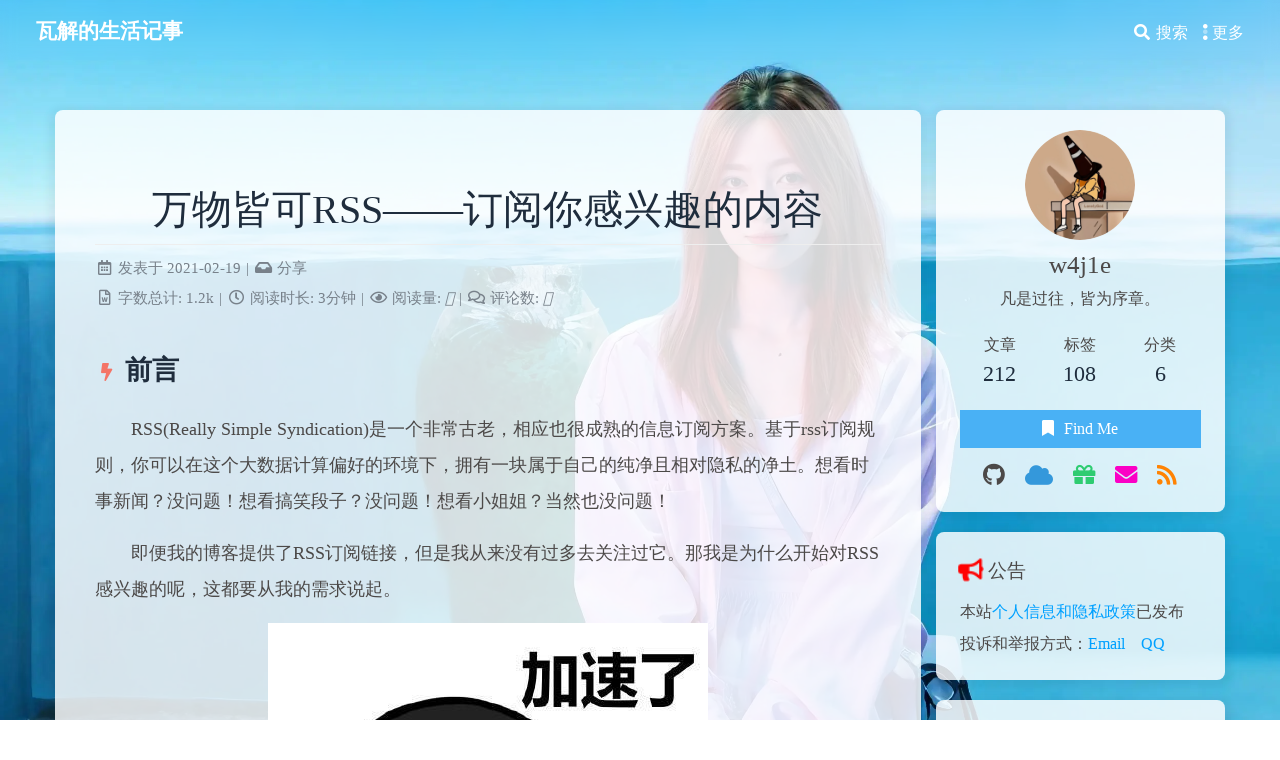

--- FILE ---
content_type: text/html
request_url: https://hin.cool/posts/rsshub.html
body_size: 11719
content:
<!DOCTYPE html><html lang="zh-CN" data-theme="light"><head><meta charset="UTF-8"><meta http-equiv="X-UA-Compatible" content="IE=edge"><meta name="viewport" content="width=device-width, initial-scale=1.0, maximum-scale=1.0, user-scalable=no"><title>万物皆可RSS——订阅你感兴趣的内容 | 瓦解的生活记事</title><meta name="keywords" content="网络,分享,rss"><meta name="author" content="w4j1e,admin#hin.cool"><meta name="copyright" content="w4j1e"><meta name="format-detection" content="telephone=no"><meta name="theme-color" content="#ffffff"><meta name="description" content="基于rsshub或更多规则，通过rss订阅你所感兴趣的几乎所有内容。">
<meta property="og:type" content="article">
<meta property="og:title" content="万物皆可RSS——订阅你感兴趣的内容">
<meta property="og:url" content="https://hin.cool/posts/rsshub.html">
<meta property="og:site_name" content="瓦解的生活记事">
<meta property="og:description" content="基于rsshub或更多规则，通过rss订阅你所感兴趣的几乎所有内容。">
<meta property="og:locale" content="zh_CN">
<meta property="og:image" content="https://cdn2.hin.cool/pic/posts/rsslogo.png">
<meta property="article:published_time" content="2021-02-18T16:00:00.000Z">
<meta property="article:modified_time" content="2021-02-18T16:00:00.000Z">
<meta property="article:author" content="w4j1e">
<meta property="article:tag" content="网络">
<meta property="article:tag" content="分享">
<meta property="article:tag" content="rss">
<meta name="twitter:card" content="summary">
<meta name="twitter:image" content="https://cdn2.hin.cool/pic/posts/rsslogo.png"><link rel="shortcut icon" href="/favicon.ico"><link rel="canonical" href="https://hin.cool/posts/rsshub.html"><link rel="preconnect" href="//cdn.jsdelivr.net"/><link rel="preconnect" href="//hm.baidu.com"/><meta name="google-site-verification" content="IE_DsrLDpv_vuzWjE6Uve9e-r0tY1eNRr1LeVDdmMqA"/><link rel="stylesheet" href="/css/index.css"><link rel="stylesheet" href="https://cdn2.hin.cool/fwp/css/all.min.css" media="print" onload="this.media='all'"><link rel="stylesheet" href="https://cdn.jsdmirror.com/npm/node-snackbar/dist/snackbar.min.css" media="print" onload="this.media='all'"><link rel="stylesheet" href="https://cdn.jsdmirror.com/npm/@fancyapps/ui/dist/fancybox.css" media="print" onload="this.media='all'"><script>var _hmt = _hmt || [];
(function() {
  var hm = document.createElement("script");
  hm.src = "https://hm.baidu.com/hm.js?59e4645655dd58d5417dcc402acaaf5e";
  var s = document.getElementsByTagName("script")[0]; 
  s.parentNode.insertBefore(hm, s);
})();
</script><script>const GLOBAL_CONFIG = { 
  root: '/',
  algolia: undefined,
  localSearch: {"path":"search.xml","languages":{"hits_empty":"找不到您查询的内容：${query}"}},
  translate: undefined,
  noticeOutdate: undefined,
  highlight: {"plugin":"highlighjs","highlightCopy":true,"highlightLang":true,"highlightHeightLimit":false},
  copy: {
    success: '复制成功',
    error: '复制错误',
    noSupport: '浏览器不支持'
  },
  relativeDate: {
    homepage: false,
    post: false
  },
  runtime: '天',
  date_suffix: {
    just: '刚刚',
    min: '分钟前',
    hour: '小时前',
    day: '天前',
    month: '个月前'
  },
  copyright: undefined,
  lightbox: 'fancybox',
  Snackbar: {"chs_to_cht":"你已切换为繁体","cht_to_chs":"你已切换为简体","day_to_night":"你已切换为深色模式","night_to_day":"你已切换为浅色模式","bgLight":"#49b1f5","bgDark":"#121212","position":"top-center"},
  source: {
    justifiedGallery: {
      js: 'https://cdn.jsdmirror.com/npm/flickr-justified-gallery@1/dist/fjGallery.min.js',
      css: 'https://fastly.jsdelivr.net/npm/flickr-justified-gallery@1/dist/fjGallery.css'
    }
  },
  isPhotoFigcaption: true,
  islazyload: true,
  isAnchor: false
}</script><script id="config-diff">var GLOBAL_CONFIG_SITE = {
  title: '万物皆可RSS——订阅你感兴趣的内容',
  isPost: true,
  isHome: false,
  isHighlightShrink: false,
  isToc: true,
  postUpdate: '2021-02-19 00:00:00'
}</script><noscript><style type="text/css">
  #nav {
    opacity: 1
  }
  .justified-gallery img {
    opacity: 1
  }

  #recent-posts time,
  #post-meta time {
    display: inline !important
  }
</style></noscript><script>(win=>{
    win.saveToLocal = {
      set: function setWithExpiry(key, value, ttl) {
        if (ttl === 0) return
        const now = new Date()
        const expiryDay = ttl * 86400000
        const item = {
          value: value,
          expiry: now.getTime() + expiryDay,
        }
        localStorage.setItem(key, JSON.stringify(item))
      },

      get: function getWithExpiry(key) {
        const itemStr = localStorage.getItem(key)

        if (!itemStr) {
          return undefined
        }
        const item = JSON.parse(itemStr)
        const now = new Date()

        if (now.getTime() > item.expiry) {
          localStorage.removeItem(key)
          return undefined
        }
        return item.value
      }
    }
  
    win.getScript = url => new Promise((resolve, reject) => {
      const script = document.createElement('script')
      script.src = url
      script.async = true
      script.onerror = reject
      script.onload = script.onreadystatechange = function() {
        const loadState = this.readyState
        if (loadState && loadState !== 'loaded' && loadState !== 'complete') return
        script.onload = script.onreadystatechange = null
        resolve()
      }
      document.head.appendChild(script)
    })
  
      win.activateDarkMode = function () {
        document.documentElement.setAttribute('data-theme', 'dark')
        if (document.querySelector('meta[name="theme-color"]') !== null) {
          document.querySelector('meta[name="theme-color"]').setAttribute('content', '#0d0d0d')
        }
      }
      win.activateLightMode = function () {
        document.documentElement.setAttribute('data-theme', 'light')
        if (document.querySelector('meta[name="theme-color"]') !== null) {
          document.querySelector('meta[name="theme-color"]').setAttribute('content', '#ffffff')
        }
      }
      const t = saveToLocal.get('theme')
    
          const isDarkMode = window.matchMedia('(prefers-color-scheme: dark)').matches
          const isLightMode = window.matchMedia('(prefers-color-scheme: light)').matches
          const isNotSpecified = window.matchMedia('(prefers-color-scheme: no-preference)').matches
          const hasNoSupport = !isDarkMode && !isLightMode && !isNotSpecified

          if (t === undefined) {
            if (isLightMode) activateLightMode()
            else if (isDarkMode) activateDarkMode()
            else if (isNotSpecified || hasNoSupport) {
              const now = new Date()
              const hour = now.getHours()
              const isNight = hour <= 6 || hour >= 18
              isNight ? activateDarkMode() : activateLightMode()
            }
            window.matchMedia('(prefers-color-scheme: dark)').addListener(function (e) {
              if (saveToLocal.get('theme') === undefined) {
                e.matches ? activateDarkMode() : activateLightMode()
              }
            })
          } else if (t === 'light') activateLightMode()
          else activateDarkMode()
        
    const detectApple = () => {
      if(/iPad|iPhone|iPod|Macintosh/.test(navigator.userAgent)){
        document.documentElement.classList.add('apple')
      }
    }
    detectApple()
    })(window)</script><meta name="generator" content="Hexo 5.2.0"><link rel="alternate" href="/atom.xml" title="瓦解的生活记事" type="application/atom+xml">
</head><body><div id="web_bg"></div><div id="sidebar"><div id="menu-mask"></div><div id="sidebar-menus"><div class="avatar-img is-center"><img src= "[data-uri]" data-lazy-src="https://cdn2.hin.cool/pic/my/LonelyGod.ico" onerror="onerror=null;src='/img/friend_404.gif'" alt="avatar"/></div><div class="site-data is-center"><div class="data-item"><a href="/archives/"><div class="headline">文章</div><div class="length-num">212</div></a></div><div class="data-item"><a href="/tags/"><div class="headline">标签</div><div class="length-num">108</div></a></div><div class="data-item"><a href="/categories/"><div class="headline">分类</div><div class="length-num">6</div></a></div></div><hr/><div class="menus_items"><div class="menus_item"><a class="site-page group" href="javascript:void(0);"><i class="fad fa-ellipsis-v"></i><i class="fa-fw hide"></i><span class="sr-only">更多</span><span> 更多</span></a><ul class="menus_item_child"><li><a class="site-page child" href="/archives/"><i class="fa-fw fad fa-archive BELIZEHOLE"></i><span> 归档</span></a></li><li><a class="site-page child" href="/friends/"><i class="fa-fw fad fa-link PETERRIVE"></i><span> 友链</span></a></li><li><a class="site-page child" href="/c/yy.html"><i class="fa-fw fad fa-music WISTERIA"></i><span> 歌单</span></a></li><li><a class="site-page child" href="/movies/"><i class="fa-fw fad fa-film SUNFLOWER"></i><span> 影单</span></a></li><li><a class="site-page child" target="_blank" rel="noopener" href="https://i.hin.cool"><i class="fa-fw fad fa-user NEPHRITIS"></i><span> 关于</span></a></li><li><a class="site-page child" target="_blank" rel="noopener" href="https://www.travellings.cn/go.html"><i class="fa-fw fad fa-subway AMETHYST"></i><span> 开往</span></a></li></ul></div></div></div></div><div class="post" id="body-wrap"><header class="not-top-img" id="page-header"><nav id="nav"><span id="blog_name"><a id="site-name" href="/">瓦解的生活记事</a></span><div id="menus"><div id="search-button"><a class="site-page social-icon search"><i class="fas fa-search fa-fw"></i><span> 搜索</span></a></div><div class="menus_items"><div class="menus_item"><a class="site-page group" href="javascript:void(0);"><i class="fad fa-ellipsis-v"></i><i class="fa-fw hide"></i><span class="sr-only">更多</span><span> 更多</span></a><ul class="menus_item_child"><li><a class="site-page child" href="/archives/"><i class="fa-fw fad fa-archive BELIZEHOLE"></i><span> 归档</span></a></li><li><a class="site-page child" href="/friends/"><i class="fa-fw fad fa-link PETERRIVE"></i><span> 友链</span></a></li><li><a class="site-page child" href="/c/yy.html"><i class="fa-fw fad fa-music WISTERIA"></i><span> 歌单</span></a></li><li><a class="site-page child" href="/movies/"><i class="fa-fw fad fa-film SUNFLOWER"></i><span> 影单</span></a></li><li><a class="site-page child" target="_blank" rel="noopener" href="https://i.hin.cool"><i class="fa-fw fad fa-user NEPHRITIS"></i><span> 关于</span></a></li><li><a class="site-page child" target="_blank" rel="noopener" href="https://www.travellings.cn/go.html"><i class="fa-fw fad fa-subway AMETHYST"></i><span> 开往</span></a></li></ul></div></div><div id="toggle-menu"><a class="site-page"><i class="fas fa-bars fa-fw"></i></a></div></div></nav></header><main class="layout" id="content-inner"><div id="post"><div id="post-info"><h1 class="post-title">万物皆可RSS——订阅你感兴趣的内容</h1><div id="post-meta"><div class="meta-firstline"><span class="post-meta-date"><i class="fa-fw post-meta-icon far fa-calendar-alt"></i><span class="post-meta-label">发表于</span><time datetime="2021-02-18T16:00:00.000Z" title="发表于 2021-02-19 00:00:00">2021-02-19</time></span><span class="post-meta-categories"><span class="post-meta-separator">|</span><i class="fas fa-inbox fa-fw post-meta-icon"></i><a class="post-meta-categories" href="/categories/%E5%88%86%E4%BA%AB/">分享</a></span></div><div class="meta-secondline"><span class="post-meta-separator">|</span><span class="post-meta-wordcount"><i class="far fa-file-word fa-fw post-meta-icon"></i><span class="post-meta-label">字数总计:</span><span class="word-count">1.2k</span><span class="post-meta-separator">|</span><i class="far fa-clock fa-fw post-meta-icon"></i><span class="post-meta-label">阅读时长:</span><span>3分钟</span></span><span class="post-meta-separator">|</span><span id="" data-flag-title="万物皆可RSS——订阅你感兴趣的内容"><i class="far fa-eye fa-fw post-meta-icon"></i><span class="post-meta-label">阅读量:</span><span id="twikoo_visitors"><i class="fa-solid fa-spinner fa-spin"></i></span></span><span class="post-meta-separator">|</span><span class="post-meta-commentcount"><i class="far fa-comments fa-fw post-meta-icon"></i><span class="post-meta-label">评论数:</span><a href="/posts/rsshub.html#post-comment"><span id="twikoo-count"><i class="fa-solid fa-spinner fa-spin"></i></span></a></span></div></div></div><article class="post-content" id="article-container"><h2 id="前言"><a href="#前言" class="headerlink" title="前言"></a>前言</h2><p>RSS(Really Simple Syndication)是一个非常古老，相应也很成熟的信息订阅方案。基于rss订阅规则，你可以在这个大数据计算偏好的环境下，拥有一块属于自己的纯净且相对隐私的净土。想看时事新闻？没问题！想看搞笑段子？没问题！想看小姐姐？当然也没问题！</p>
<p>即便我的博客提供了RSS订阅链接，但是我从来没有过多去关注过它。那我是为什么开始对RSS感兴趣的呢，这都要从我的需求说起。</p>
<p><img src= "[data-uri]" data-lazy-src="https://cdn2.hin.cool/pic/sc/rssbq.jpg/sy" alt="加速了"></p>
<h2 id="需求"><a href="#需求" class="headerlink" title="需求"></a>需求</h2><p>1.订阅微博博主动态。事实上通过微博客户端获取博主的动态更加便捷，直接点关注就可以了；但是如果你需要悄悄关注某位博主的动态，那你可以在微博中悄悄关注；但是如果你跟我一样，想悄悄关注更多博主，那么RSS真的不失为一种非常好的解决方案，还可以避免手滑点赞留下痕迹。</p>
<p>2.订阅最新时事。我曾一度觉得自己的手机很不具可玩性，没有游戏，没有资讯阅读，没有人和我聊天；曾经尝试过许多的新闻客户端，都没有特别让我满意。而如今，你也可以像我一样，通过RSS获取到你所关注的领域的时事。</p>
<p>以上便是我个人的需求。</p>
<h2 id="方案"><a href="#方案" class="headerlink" title="方案"></a>方案</h2><p>你想订阅的内容，在网上大多都有现成的解决方案，很多前辈们造出的轮子足够载着你前进一大步，综合比较了之后，我选择了<a target="_blank" rel="noopener" href="https://github.com/DIYgod/RSSHub">RSShub</a>这套解决方案。</p>
<p>RSSHub 是一个开源、简单易用、易于扩展的 RSS 生成器，可以给任何奇奇怪怪的内容生成 RSS 订阅源，借助于开源社区的力量快速发展中，目前已适配数百家网站的上千项内容，其中包含论坛、博客、社交媒体、图片、音视频、购物等等路由。可以配合浏览器扩展 RSSHub Radar和RSS阅读器食用。</p>
<p>RSShub的简介写的是：Everything is RSSible（万物皆可被订阅），所以除了这些，你事实上还可以通过RSS获取更多你想看到的内容。</p>
<p><img src= "[data-uri]" data-lazy-src="https://cdn2.hin.cool/pic/sc/rsshub1.jpg/sy" alt="rsshub1"></p>
<h2 id="解决"><a href="#解决" class="headerlink" title="解决"></a>解决</h2><p>其实这里没什么好写的，但是不写的话两级标题在一起很难看。</p>
<h3 id="部署"><a href="#部署" class="headerlink" title="部署"></a>部署</h3><p>由于各大网站的严格反爬机制和某个不可言说的原因，rsshub官方的demo并不适合直接拿来用，所以我们可以借助它来自己部署一个。</p>
<p>部署的方案非常多，在官方的文档里就有，作为白女票党，看到支持部署到vercel当然是异常兴奋的——在此再次感谢伟大的vercel。</p>
<p>官方有直接部署到vercel的接口，但是我建议fork仓库自行部署，因为有些个性化配置不好提pr，所以可以自己在仓库修改使用。</p>
<h3 id="步骤"><a href="#步骤" class="headerlink" title="步骤"></a>步骤</h3><p>1.fork一份rsshub仓库到你自己的github；这个对于稍微有点入门知识的人来说都没什么难度。</p>
<p>2.连接vercel，选择你的仓库部署；如果你不知道怎样使用vercel，网上有许多现成的教程。</p>
<p>3.在vercel部署对应仓库；</p>
<p><img src= "[data-uri]" data-lazy-src="https://cdn2.hin.cool/pic/sc/rssadd.jpg/sy" alt="rssadd"></p>
<p>选择对应仓库，导入；</p>
<p><img src= "[data-uri]" data-lazy-src="https://cdn2.hin.cool/pic/sc/rssdeploy.jpg/sy" alt="rssdeploy"></p>
<p>点击deploy之后，会实时展现部署进度，其中的报错无需理会，等到部署完成之后，屏幕上会撒花，然后你就可以点击访问，通过vercel分配给你的这个二级域名访问了。</p>
<p><img src= "[data-uri]" data-lazy-src="https://cdn2.hin.cool/pic/sc/rsshub.jpg/sy" alt="rsshub"></p>
<p>4.（可选）绑定自己的域名。</p>
<h2 id="使用"><a href="#使用" class="headerlink" title="使用"></a>使用</h2><p>使用方法其实也没什么难度，借助好用的app或者插件，你就可以导入自己的订阅链接了，前面提到，rsshub支持的路由非常多，并且大多可以自定义展示策略，找到对应的规则，把rsshub.app这个域名换成你自己部署之后的域名，填上你要订阅的id就可以了。</p>
<p>我个人在ios上使用的是reeder 5，app只有英文界面；当然也有其它免费的app可能更好用。</p>
<p><img src= "[data-uri]" data-lazy-src="https://cdn2.hin.cool/pic/sc/rssreeder.png/sy" alt="rssreeder"></p>
<h2 id="后记"><a href="#后记" class="headerlink" title="后记"></a>后记</h2><p>个人感觉rss是在信息化高速发展的今天越来越不受大众关注的一种方案，但是这丝毫不影响它的强大。</p>
<p>新浪微博给非会员提供的只有十个悄悄关注名额，并且客户端使用体验是众所周知的，所以我接下来准备写一个更方便的微博地址转rss链接的项目，但是谁知道是什么时候呢？咕咕咕。</p>
</article><div class="post-copyright"><div class="post-copyright__author"><span class="post-copyright-meta">文章作者: </span><span class="post-copyright-info"><a href="mailto:admin#hin.cool">w4j1e</a></span></div><div class="post-copyright__type"><span class="post-copyright-meta">文章链接: </span><span class="post-copyright-info"><a href="https://hin.cool/posts/rsshub.html">https://hin.cool/posts/rsshub.html</a></span></div><div class="post-copyright__notice"><span class="post-copyright-meta">版权声明: </span><span class="post-copyright-info">本博客所有文章除特别声明外，均为W4J1e原创，未经允许禁止转载！</span></div></div><div class="tag_share"><div class="post-meta__tag-list"><a class="post-meta__tags" href="/tags/%E7%BD%91%E7%BB%9C/">网络</a><a class="post-meta__tags" href="/tags/%E5%88%86%E4%BA%AB/">分享</a><a class="post-meta__tags" href="/tags/rss/">rss</a></div><div class="post_share"><div class="social-share" data-image="https://cdn2.hin.cool/pic/posts/rsslogo.png" data-sites="wechat,weibo,qq"></div><link rel="stylesheet" href="https://lib.baomitu.com/social-share.js/1.0.16/css/share.min.css" media="print" onload="this.media='all'"><script src="https://lib.baomitu.com/social-share.js/1.0.16/js/social-share.min.js" defer></script></div></div><div class="post-reward"><div class="reward-button"><i class="fas fa-qrcode"></i> 打赏</div><div class="reward-main"><ul class="reward-all"><li class="reward-item"><a href="/img/wechat.jpg" target="_blank"><img class="post-qr-code-img" src= "[data-uri]" data-lazy-src="/img/wechat.jpg" alt="wechat"/></a><div class="post-qr-code-desc">wechat</div></li><li class="reward-item"><a href="/img/alipay.jpg" target="_blank"><img class="post-qr-code-img" src= "[data-uri]" data-lazy-src="/img/alipay.jpg" alt="alipay"/></a><div class="post-qr-code-desc">alipay</div></li></ul></div></div><nav class="pagination-post" id="pagination"><div class="prev-post pull-left"><a href="/posts/h4ck2.html"><img class="prev-cover" src= "[data-uri]" data-lazy-src="https://cdn2.hin.cool/pic/posts/h4cker.jpg" onerror="onerror=null;src='/img/404.jpg'" alt="cover of previous post"><div class="pagination-info"><div class="label">上一篇</div><div class="prev_info">记对某医疗公司网站的渗透测试</div></div></a></div><div class="next-post pull-right"><a href="/posts/nasec.html"><img class="next-cover" src= "[data-uri]" data-lazy-src="https://cdn2.hin.cool/pic/posts/nasec1.jpg" onerror="onerror=null;src='/img/404.jpg'" alt="cover of next post"><div class="pagination-info"><div class="label">下一篇</div><div class="next_info">谈谈群晖安全</div></div></a></div></nav><div class="relatedPosts"><div class="headline"><i class="fas fa-thumbs-up fa-fw"></i><span>相关推荐</span></div><div class="relatedPosts-list"><div><a href="/posts/rssblog.html" title="订阅博客，再谈 RSS"><img class="cover" src= "[data-uri]" data-lazy-src="https://cdn2.hin.cool/pic/posts/rsslogo.png" alt="cover"><div class="content is-center"><div class="date"><i class="far fa-calendar-alt fa-fw"></i> 2024-01-19</div><div class="title">订阅博客，再谈 RSS</div></div></a></div><div><a href="/posts/rsshub2.html" title="在Docker中部署RssHub记录"><img class="cover" src= "[data-uri]" data-lazy-src="https://cdn2.hin.cool/pic/posts/rsslogo.png" alt="cover"><div class="content is-center"><div class="date"><i class="far fa-calendar-alt fa-fw"></i> 2022-05-06</div><div class="title">在Docker中部署RssHub记录</div></div></a></div><div><a href="/posts/2021pufa.html" title="2021年法治理论考试分析"><img class="cover" src= "[data-uri]" data-lazy-src="https://cdn2.hin.cool/pic/posts/2021fz.png" alt="cover"><div class="content is-center"><div class="date"><i class="far fa-calendar-alt fa-fw"></i> 2021-11-15</div><div class="title">2021年法治理论考试分析</div></div></a></div></div></div><hr/><div id="post-comment"><div class="comment-head"><div class="comment-headline"><i class="fas fa-comments fa-fw"></i><span> 评论</span></div></div><div class="comment-wrap"><div><div id="twikoo-wrap"></div></div></div></div></div><div class="aside-content" id="aside-content"><div class="card-widget card-info"><div class="is-center"><div class="avatar-img"><img src= "[data-uri]" data-lazy-src="https://cdn2.hin.cool/pic/my/LonelyGod.ico" onerror="this.onerror=null;this.src='/img/friend_404.gif'" alt="avatar"/></div><div class="author-info__name">w4j1e</div><div class="author-info__description">凡是过往，皆为序章。</div></div><div class="card-info-data is-center"><div class="card-info-data-item"><a href="/archives/"><div class="headline">文章</div><div class="length-num">212</div></a></div><div class="card-info-data-item"><a href="/tags/"><div class="headline">标签</div><div class="length-num">108</div></a></div><div class="card-info-data-item"><a href="/categories/"><div class="headline">分类</div><div class="length-num">6</div></a></div></div><a id="card-info-btn" target="_blank" rel="noopener" href="https://i.hin.cool"><i class="fas fa-bookmark"></i><span>Find Me</span></a><div class="card-info-social-icons is-center"><a class="social-icon" href="https://github.com/W4J1e" target="_blank" title="Github"><i class="fab fa-github"></i></a><a class="social-icon" href="https://pan.hin.cool" target="_blank" title="云盘"><i class="fas fa-cloud PETERRIVE"></i></a><a class="social-icon" href="https://a.hin.cool" target="_blank" title="导航"><i class="fas fas fa-gift EMERALD"></i></a><a class="social-icon" href="mailto:admin#hin.cool" target="_blank" title="Email"><i class="fas fa-envelope PINKENV"></i></a><a class="social-icon" href="/atom.xml" target="_blank" title="订阅"><i class="fas fa-rss RSSYELLOW"></i></a></div></div><div class="card-widget card-announcement"><div class="item-headline"><i class="fas fa-bullhorn card-announcement-animation"></i><span>公告</span></div><div class="announcement_content">本站<a href='/c/yszc.html' target='_blank'>个人信息和隐私政策</a>已发布</br>投诉和举报方式：<a href='mailto:admin#hin.cool' target='_blank'>Email</a>&nbsp;&nbsp;&nbsp;&nbsp;<a href='https://wpa.qq.com/msgrd?v=3&uin=892599923&site=qq&menu=yes' target='_blank'>QQ</a></div></div><div class="card-widget card-tuiguang"><div class="item-headline"><i class="fad fa-bookmark"></i><span>服务器推荐</span></div><div class="item-content"><a target="_blank" rel="noopener" href="https://curl.qcloud.com/Tzag7A6h"><p>腾讯云2H2G 年付28元</p></a><a target="_blank" rel="noopener" href="https://my.hostyun.com/page.aspx?c=referral&u=33725"><p>香港大带宽VPS月付低至18元</p></a></div></div><div class="sticky_layout"><div class="card-widget" id="card-toc"><div class="item-headline"><i class="fas fa-stream"></i><span>目录</span><span class="toc-percentage"></span></div><div class="toc-content"><ol class="toc"><li class="toc-item toc-level-2"><a class="toc-link" href="#%E5%89%8D%E8%A8%80"><span class="toc-number">1.</span> <span class="toc-text">前言</span></a></li><li class="toc-item toc-level-2"><a class="toc-link" href="#%E9%9C%80%E6%B1%82"><span class="toc-number">2.</span> <span class="toc-text">需求</span></a></li><li class="toc-item toc-level-2"><a class="toc-link" href="#%E6%96%B9%E6%A1%88"><span class="toc-number">3.</span> <span class="toc-text">方案</span></a></li><li class="toc-item toc-level-2"><a class="toc-link" href="#%E8%A7%A3%E5%86%B3"><span class="toc-number">4.</span> <span class="toc-text">解决</span></a><ol class="toc-child"><li class="toc-item toc-level-3"><a class="toc-link" href="#%E9%83%A8%E7%BD%B2"><span class="toc-number">4.1.</span> <span class="toc-text">部署</span></a></li><li class="toc-item toc-level-3"><a class="toc-link" href="#%E6%AD%A5%E9%AA%A4"><span class="toc-number">4.2.</span> <span class="toc-text">步骤</span></a></li></ol></li><li class="toc-item toc-level-2"><a class="toc-link" href="#%E4%BD%BF%E7%94%A8"><span class="toc-number">5.</span> <span class="toc-text">使用</span></a></li><li class="toc-item toc-level-2"><a class="toc-link" href="#%E5%90%8E%E8%AE%B0"><span class="toc-number">6.</span> <span class="toc-text">后记</span></a></li></ol></div></div></div></div></main><footer id="footer" style="background-image: url('https://cdn2.hin.cool/pic/bg/banner1.jpg')"><div id="footer-wrap"><div class="footer_custom_text"><meting-js server="netease" type="playlist" id="2709509873" list-folded="true" mutex="true"></meting-js> </a>CDN及云存储：<a href='https://www.dogecloud.com/?iuid=2384' target='_blank'>EdgeOne&多吉云 </a>&nbsp;&nbsp;主题：<a href='https://butterfly.js.org' target='_blank'>Butterfly </br><a href='https://beian.miit.gov.cn' target='_blank'>渝ICP备2021002160号</a>&nbsp;&nbsp;<a target="_blank" href="http://www.beian.gov.cn/portal/registerSystemInfo?recordcode=50023002020266" style="display:inline-block;text-decoration:none;height:20px;line-height:20px;"><img src= "[data-uri]" data-lazy-src="https://cdn2.hin.cool/pic/my/gaba.png" style="float:left;"/>渝公网安备 50023002020266号</a> </br> <a href='https://a.hin.cool' target='_blank'>开源导航</a> <a href='https://hin.cool/sitemap.xml' target='_blank'>站点地图</a> <a href='https://pan.hin.cool' target='_blank'>个人云盘</a> Copyright©2020-2026.W4j1e All rights reserved.</div></div></footer></div><div id="rightside"><div id="rightside-config-hide"></div><div id="rightside-config-show"><button id="darkmode" type="button" title="浅色和深色模式转换"><i class="fas fa-adjust"></i></button><button class="close" id="mobile-toc-button" type="button" title="目录"><i class="fas fa-list-ul"></i></button><a id="to_comment" href="#post-comment" title="直达评论"><i class="fas fa-comments"></i></a><button id="go-up" type="button" title="回到顶部"><i class="fas fa-arrow-up"></i></button></div></div><div id="local-search"><div class="search-dialog"><nav class="search-nav"><span class="search-dialog-title">本地搜索</span><span id="loading-status"></span><button class="search-close-button"><i class="fas fa-times"></i></button></nav><div class="is-center" id="loading-database"><i class="fas fa-spinner fa-pulse"></i><span>  数据库加载中</span></div><div class="search-wrap"><div id="local-search-input"><div class="local-search-box"><input class="local-search-box--input" placeholder="搜索文章" type="text"/></div></div><hr/><div id="local-search-results"></div></div></div><div id="search-mask"></div></div><div><script src="/js/utils.js"></script><script src="/js/main.js"></script><script src="https://cdn.jsdmirror.com/npm/@fancyapps/ui@4.0/dist/fancybox.umd.js"></script><script src="https://cdn.jsdmirror.com/npm/instant.page/instantpage.min.js" type="module"></script><script src="https://cdn.jsdmirror.com/npm/vanilla-lazyload/dist/lazyload.iife.min.js"></script><script src="https://cdn.jsdmirror.com/npm/node-snackbar/dist/snackbar.min.js"></script><script src="/js/search/local-search.js"></script><div class="js-pjax"><script>(()=>{
  const init = () => {
    twikoo.init(Object.assign({
      el: '#twikoo-wrap',
      envId: 'https://p.hin.cool',
      region: '',
      onCommentLoaded: function () {
        btf.loadLightbox(document.querySelectorAll('#twikoo .tk-content img:not(.vemoji)'))
        document.querySelectorAll('.tk-comments-container a').forEach(function(aEl){
          if(!aEl.href.startsWith(window.location.origin)){
            aEl.href='https://link.zhihu.com/?target='+encodeURI(aEl.href);
          }  
        });
      }
    }, null))
  }

  const getCount = () => {
    twikoo.getCommentsCount({
      envId: 'https://p.hin.cool',
      region: '',
      urls: [window.location.pathname],
      includeReply: false
    }).then(function (res) {
      document.getElementById('twikoo-count').innerText = res[0].count
    }).catch(function (err) {
      console.error(err);
    });
  }

  const runFn = () => {
    init()
    GLOBAL_CONFIG_SITE.isPost && getCount()
  }

  const loadTwikoo = () => {
    if (typeof twikoo === 'object') {
      setTimeout(runFn,0)
      return
    } 
    getScript('https://cdn.jsdmirror.com/npm/twikoo@latest/dist/twikoo.min.js').then(runFn)
  }

  if ('Twikoo' === 'Twikoo' || !false) {
    if (false) btf.loadComment(document.getElementById('twikoo-wrap'), loadTwikoo)
    else loadTwikoo()
  } else {
    window.loadOtherComment = () => {
      loadTwikoo()
    }
  }
})()</script></div><link rel="stylesheet" href="https://fontsapi.zeoseven.com/292/main/result.css"><link rel="stylesheet" href="https://cdn.jsdmirror.com/npm/aplayer@1.10.1/dist/APlayer.min.css" media="print" onload="this.media='all'"><script src="https://cdn.jsdmirror.com/npm/aplayer@1.10.1/dist/APlayer.min.js"></script><script src="https://cdn2.hin.cool/js/meting.js"></script><script src="https://cdn.jsdmirror.com/npm/pjax/pjax.min.js"></script><script>let pjaxSelectors = ["title","#config-diff","#body-wrap > *:not(#footer)","#rightside-config-hide","#rightside-config-show",".js-pjax"]

var pjax = new Pjax({
  elements: 'a:not([target="_blank"])',
  selectors: pjaxSelectors,
  cacheBust: false,
  analytics: false,
  scrollRestoration: false
})

document.addEventListener('pjax:send', function () {

  // removeEventListener scroll 
  window.tocScrollFn && window.removeEventListener('scroll', window.tocScrollFn)
  window.scrollCollect && window.removeEventListener('scroll', scrollCollect)

  typeof preloader === 'object' && preloader.initLoading()
  document.getElementById('rightside').style.cssText = "opacity: ''; transform: ''"
  
  if (window.aplayers) {
    for (let i = 0; i < window.aplayers.length; i++) {
      if (!window.aplayers[i].options.fixed) {
        window.aplayers[i].destroy()
      }
    }
  }

  typeof typed === 'object' && typed.destroy()

  //reset readmode
  const $bodyClassList = document.body.classList
  $bodyClassList.contains('read-mode') && $bodyClassList.remove('read-mode')

})

document.addEventListener('pjax:complete', function () {
  window.refreshFn()

  document.querySelectorAll('script[data-pjax]').forEach(item => {
    const newScript = document.createElement('script')
    const content = item.text || item.textContent || item.innerHTML || ""
    Array.from(item.attributes).forEach(attr => newScript.setAttribute(attr.name, attr.value))
    newScript.appendChild(document.createTextNode(content))
    item.parentNode.replaceChild(newScript, item)
  })

  GLOBAL_CONFIG.islazyload && window.lazyLoadInstance.update()

  typeof chatBtnFn === 'function' && chatBtnFn()
  typeof panguInit === 'function' && panguInit()

  // google analytics
  typeof gtag === 'function' && gtag('config', '', {'page_path': window.location.pathname});

  // baidu analytics
  typeof _hmt === 'object' && _hmt.push(['_trackPageview',window.location.pathname]);

  typeof loadMeting === 'function' && document.getElementsByClassName('aplayer').length && loadMeting()

  // prismjs
  typeof Prism === 'object' && Prism.highlightAll()

  typeof preloader === 'object' && preloader.endLoading()
})

document.addEventListener('pjax:error', (e) => {
  if (e.request.status === 404) {
    pjax.loadUrl('/404.html')
  }
})</script></div></body></html>

--- FILE ---
content_type: text/javascript
request_url: https://cdn2.hin.cool/js/meting.js
body_size: 1216
content:
class MetingJSElement extends HTMLElement {

  connectedCallback() {
    if (window.APlayer && window.fetch) {
      this._init()
      this._parse()
    }
  }

  disconnectedCallback() {
    if (!this.lock) {
      this.aplayer.no-destroy()
    }
  }

  _camelize(str) {
    return str
      .replace(/^[_.\- ]+/, '')
      .toLowerCase()
      .replace(/[_.\- ]+(\w|$)/g, (m, p1) => p1.toUpperCase())
  }

  _init() {
    let config = {}
    for (let i = 0; i < this.attributes.length; i += 1) {
      config[this._camelize(this.attributes[i].name)] = this.attributes[i].value
    }
    let keys = [
      'server', 'type', 'id', 'api', 'auth',
      'auto', 'lock',
      'name', 'title', 'artist', 'author', 'url', 'cover', 'pic', 'lyric', 'lrc',
    ]
    this.meta = {}
    for (let key of keys) {
      this.meta[key] = config[key]
      delete config[key]
    }
    this.config = config

    this.api = this.meta.api || window.meting_api || 'https://api.i-meto.com/meting/api?server=:server&type=:type&id=:id&r=:r'
    if (this.meta.auto) this._parse_link()
  }

  _parse_link() {
    let rules = [
      ['music.163.com.*song.*id=(\\d+)', 'netease', 'song'],
      ['music.163.com.*album.*id=(\\d+)', 'netease', 'album'],
      ['music.163.com.*artist.*id=(\\d+)', 'netease', 'artist'],
      ['music.163.com.*playlist.*id=(\\d+)', 'netease', 'playlist'],
      ['music.163.com.*discover/toplist.*id=(\\d+)', 'netease', 'playlist'],
      ['y.qq.com.*song/(\\w+).html', 'tencent', 'song'],
      ['y.qq.com.*album/(\\w+).html', 'tencent', 'album'],
      ['y.qq.com.*singer/(\\w+).html', 'tencent', 'artist'],
      ['y.qq.com.*playsquare/(\\w+).html', 'tencent', 'playlist'],
      ['y.qq.com.*playlist/(\\w+).html', 'tencent', 'playlist'],
      ['xiami.com.*song/(\\w+)', 'xiami', 'song'],
      ['xiami.com.*album/(\\w+)', 'xiami', 'album'],
      ['xiami.com.*artist/(\\w+)', 'xiami', 'artist'],
      ['xiami.com.*collect/(\\w+)', 'xiami', 'playlist'],
    ]

    for (let rule of rules) {
      let patt = new RegExp(rule[0])
      let res = patt.exec(this.meta.auto)
      if (res !== null) {
        this.meta.server = rule[1]
        this.meta.type = rule[2]
        this.meta.id = res[1]
        return
      }
    }
  }

  _parse() {
    if (this.meta.url) {
      let result = {
        name: this.meta.name || this.meta.title || 'Audio name',
        artist: this.meta.artist || this.meta.author || 'Audio artist',
        url: this.meta.url,
        cover: this.meta.cover || this.meta.pic,
        lrc: this.meta.lrc || this.meta.lyric || '',
        type: this.meta.type || 'auto',
      }
      if (!result.lrc) {
        this.meta.lrcType = 0
      }
      if (this.innerText) {
        result.lrc = this.innerText
        this.meta.lrcType = 2
      }
      this._loadPlayer([result])
      return
    }

    let url = this.api
      .replace(':server', this.meta.server)
      .replace(':type', this.meta.type)
      .replace(':id', this.meta.id)
      .replace(':auth', this.meta.auth)
      .replace(':r', Math.random())

    fetch(url)
      .then(res => res.json())
      .then(result => this._loadPlayer(result))
  }

  _loadPlayer(data) {

    let defaultOption = {
      audio: data,
      mutex: true,
      lrcType: this.meta.lrcType || 3,
      storageName: 'metingjs'
    }

    if (!data.length) return

    let options = {
      ...defaultOption,
      ...this.config,
    }
    for (let optkey in options) {
      if (options[optkey] === 'true' || options[optkey] === 'false') {
        options[optkey] = (options[optkey] === 'true')
      }
    }

    let div = document.createElement('div')
    options.container = div
    this.appendChild(div)

    this.aplayer = new APlayer(options)
  }

}

console.log('\n %c MetingJS v2.0.1 %c https://github.com/metowolf/MetingJS \n', 'color: #fadfa3; background: #030307; padding:5px 0;', 'background: #fadfa3; padding:5px 0;')

if (window.customElements && !window.customElements.get('meting-js')) {
  window.MetingJSElement = MetingJSElement
  window.customElements.define('meting-js', MetingJSElement)
}

--- FILE ---
content_type: application/javascript
request_url: https://hin.cool/js/search/local-search.js
body_size: 1565
content:
window.addEventListener('load', () => {
  let loadFlag = false
  const openSearch = () => {
    const bodyStyle = document.body.style
    bodyStyle.width = '100%'
    bodyStyle.overflow = 'hidden'
    btf.animateIn(document.getElementById('search-mask'), 'to_show 0.5s')
    btf.animateIn(document.querySelector('#local-search .search-dialog'), 'titleScale 0.5s')
    setTimeout(() => { document.querySelector('#local-search-input input').focus() }, 100)
    if (!loadFlag) {
      search(GLOBAL_CONFIG.localSearch.path)
      loadFlag = true
    }
    // shortcut: ESC
    document.addEventListener('keydown', function f (event) {
      if (event.code === 'Escape') {
        closeSearch()
        document.removeEventListener('keydown', f)
      }
    })
  }

  const closeSearch = () => {
    const bodyStyle = document.body.style
    bodyStyle.width = ''
    bodyStyle.overflow = ''
    btf.animateOut(document.querySelector('#local-search .search-dialog'), 'search_close .5s')
    btf.animateOut(document.getElementById('search-mask'), 'to_hide 0.5s')
  }

  // click function
  const searchClickFn = () => {
    document.querySelector('#search-button > .search').addEventListener('click', openSearch)
    document.getElementById('search-mask').addEventListener('click', closeSearch)
    document.querySelector('#local-search .search-close-button').addEventListener('click', closeSearch)
  }

  searchClickFn()

  // pjax
  window.addEventListener('pjax:complete', function () {
    getComputedStyle(document.querySelector('#local-search .search-dialog')).display === 'block' && closeSearch()
    searchClickFn()
  })

  async function search (path) {
    let datas = []
    const typeF = path.split('.')[1]
    const response = await fetch(GLOBAL_CONFIG.root + path)
    if (typeF === 'json') {
      datas = await response.json()
    } else if (typeF === 'xml') {
      const res = await response.text()
      const t = await new window.DOMParser().parseFromString(res, 'text/xml')
      const a = await t
      datas = [...a.querySelectorAll('entry')].map(function (item) {
        return {
          title: item.querySelector('title').textContent,
          content: item.querySelector('content').textContent,
          url: item.querySelector('url').textContent
        }
      })
    }
    if (response.ok) {
      const $loadDataItem = document.getElementById('loading-database')
      $loadDataItem.nextElementSibling.style.display = 'block'
      $loadDataItem.remove()
    }

    const $input = document.querySelector('#local-search-input input')
    const $resultContent = document.getElementById('local-search-results')
    const $loadingStatus = document.getElementById('loading-status')
    $input.addEventListener('input', function () {
      const keywords = this.value.trim().toLowerCase().split(/[\s]+/)
      if (keywords[0] !== '') $loadingStatus.innerHTML = '<i class="fas fa-spinner fa-pulse"></i>'

      $resultContent.innerHTML = ''
      let str = '<div class="search-result-list">'
      if (this.value.trim().length <= 0) return
      let count = 0
      // perform local searching
      datas.forEach(function (data) {
        let isMatch = true
        if (!data.title || data.title.trim() === '') {
          data.title = ''
        }
        let dataTitle = data.title.trim().toLowerCase()
        const dataContent = data.content ? data.content.trim().replace(/<[^>]+>/g, '').toLowerCase() : ''
        const dataUrl = data.url.startsWith('/') ? data.url : GLOBAL_CONFIG.root + data.url
        let indexTitle = -1
        let indexContent = -1
        let firstOccur = -1
        // only match artiles with not empty titles and contents
        if (dataTitle !== '' || dataContent !== '') {
          keywords.forEach(function (keyword, i) {
            indexTitle = dataTitle.indexOf(keyword)
            indexContent = dataContent.indexOf(keyword)
            if (indexTitle < 0 && indexContent < 0) {
              isMatch = false
            } else {
              if (indexContent < 0) {
                indexContent = 0
              }
              if (i === 0) {
                firstOccur = indexContent
              }
            }
          })
        } else {
          isMatch = false
        }

        // show search results
        if (isMatch) {
          const content = data.content.trim().replace(/<[^>]+>/g, '')
          if (firstOccur >= 0) {
            // cut out 130 characters
            // let start = firstOccur - 30 < 0 ? 0 : firstOccur - 30
            // let end = firstOccur + 50 > content.length ? content.length : firstOccur + 50
            let start = firstOccur - 30
            let end = firstOccur + 100

            if (start < 0) {
              start = 0
            }

            if (start === 0) {
              end = 100
            }

            if (end > content.length) {
              end = content.length
            }

            let matchContent = content.substring(start, end)

            // highlight all keywords
            keywords.forEach(function (keyword) {
              const regS = new RegExp(keyword, 'gi')
              matchContent = matchContent.replace(regS, '<span class="search-keyword">' + keyword + '</span>')
              dataTitle = dataTitle.replace(regS, '<span class="search-keyword">' + keyword + '</span>')
            })

            str += '<div class="local-search__hit-item"><a href="' + dataUrl + '" class="search-result-title">' + dataTitle + '</a>'
            count += 1

            if (dataContent !== '') {
              str += '<p class="search-result">' + matchContent + '...</p>'
            }
          }
          str += '</div>'
        }
      })
      if (count === 0) {
        str += '<div id="local-search__hits-empty">' + GLOBAL_CONFIG.localSearch.languages.hits_empty.replace(/\$\{query}/, this.value.trim()) +
          '</div>'
      }
      str += '</div>'
      $resultContent.innerHTML = str
      if (keywords[0] !== '') $loadingStatus.innerHTML = ''
      window.pjax && window.pjax.refresh($resultContent)
    })
  }
})
